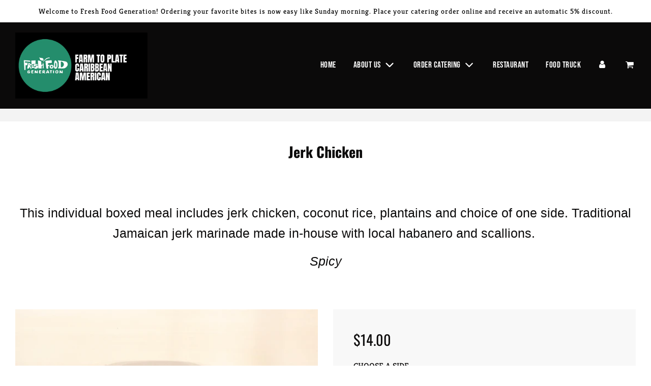

--- FILE ---
content_type: application/x-javascript
request_url: https://app.cart-bot.net/public/status/shop/freshfoodgeneration2.myshopify.com.js?1768477745
body_size: -168
content:
var giftbee_settings_updated='1708823529c';